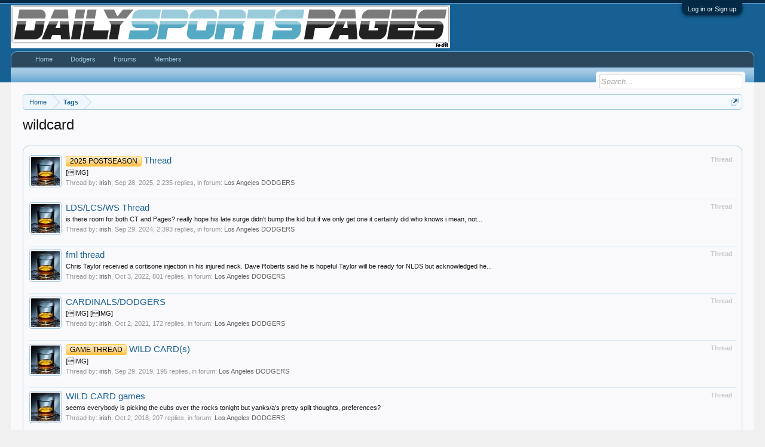

--- FILE ---
content_type: text/css; charset=utf-8
request_url: http://www.dailysportspages.com/index.php?misc/custom-node-icons
body_size: 181
content:
.node.node_10 .nodeIcon {
	background: transparent url(http://www.dailysportspages.com/data/node-icons/10_1.jpg?) no-repeat top left !important;
}
.node.node_13 .nodeIcon {
	background: transparent url(http://www.dailysportspages.com/data/node-icons/13_1.jpg?) no-repeat top left !important;
}
.node.node_35 .nodeIcon {
	background: transparent url(http://www.dailysportspages.com/data/node-icons/35_1.jpg?) no-repeat top left !important;
}
